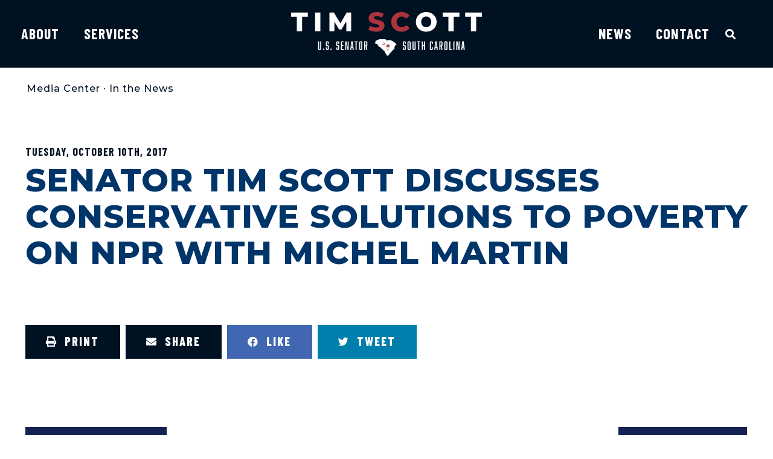

--- FILE ---
content_type: text/css
request_url: https://www.scott.senate.gov/wp-content/uploads/elementor/css/post-424.css?ver=1768219814
body_size: 1824
content:
.elementor-424 .elementor-element.elementor-element-4a8b5b92:not(.elementor-motion-effects-element-type-background), .elementor-424 .elementor-element.elementor-element-4a8b5b92 > .elementor-motion-effects-container > .elementor-motion-effects-layer{background-color:var( --e-global-color-primary );}.elementor-424 .elementor-element.elementor-element-4a8b5b92{border-style:none;transition:background 0.3s, border 0.3s, border-radius 0.3s, box-shadow 0.3s;padding:0px 50px 0px 50px;}.elementor-424 .elementor-element.elementor-element-4a8b5b92 > .elementor-background-overlay{transition:background 0.3s, border-radius 0.3s, opacity 0.3s;}.elementor-424 .elementor-element.elementor-element-36ca0000 > .elementor-widget-wrap > .elementor-widget:not(.elementor-widget__width-auto):not(.elementor-widget__width-initial):not(:last-child):not(.elementor-absolute){margin-bottom:12px;}.elementor-424 .elementor-element.elementor-element-36ca0000 > .elementor-element-populated{border-style:none;transition:background 0.3s, border 0.3s, border-radius 0.3s, box-shadow 0.3s;padding:40px 0px 40px 0px;}.elementor-424 .elementor-element.elementor-element-36ca0000 > .elementor-element-populated > .elementor-background-overlay{transition:background 0.3s, border-radius 0.3s, opacity 0.3s;}.elementor-424 .elementor-element.elementor-element-e857b69{transition:background 0.3s, border 0.3s, border-radius 0.3s, box-shadow 0.3s;padding:5px 0px 0px 0px;}.elementor-424 .elementor-element.elementor-element-e857b69 > .elementor-background-overlay{transition:background 0.3s, border-radius 0.3s, opacity 0.3s;}.elementor-424 .elementor-element.elementor-element-589798c .elementor-nav-menu .elementor-item{font-family:"Barlow Condensed", Sans-serif;font-size:24px;font-weight:700;text-transform:uppercase;letter-spacing:1.5px;}.elementor-424 .elementor-element.elementor-element-589798c .elementor-nav-menu--main .elementor-item{color:var( --e-global-color-87e52cb );fill:var( --e-global-color-87e52cb );padding-left:0px;padding-right:0px;padding-top:10px;padding-bottom:10px;}.elementor-424 .elementor-element.elementor-element-589798c .elementor-nav-menu--main .elementor-item:hover,
					.elementor-424 .elementor-element.elementor-element-589798c .elementor-nav-menu--main .elementor-item.elementor-item-active,
					.elementor-424 .elementor-element.elementor-element-589798c .elementor-nav-menu--main .elementor-item.highlighted,
					.elementor-424 .elementor-element.elementor-element-589798c .elementor-nav-menu--main .elementor-item:focus{color:#FFFFFF;fill:#FFFFFF;}.elementor-424 .elementor-element.elementor-element-589798c .elementor-nav-menu--main .elementor-item.elementor-item-active{color:var( --e-global-color-c465905 );}.elementor-424 .elementor-element.elementor-element-589798c{--e-nav-menu-horizontal-menu-item-margin:calc( 37px / 2 );}.elementor-424 .elementor-element.elementor-element-589798c .elementor-nav-menu--main:not(.elementor-nav-menu--layout-horizontal) .elementor-nav-menu > li:not(:last-child){margin-bottom:37px;}.elementor-424 .elementor-element.elementor-element-589798c .elementor-nav-menu--dropdown a, .elementor-424 .elementor-element.elementor-element-589798c .elementor-menu-toggle{color:var( --e-global-color-primary );}.elementor-424 .elementor-element.elementor-element-589798c .elementor-nav-menu--dropdown{background-color:var( --e-global-color-efa7a79 );border-style:solid;border-width:4px 4px 4px 4px;border-color:var( --e-global-color-efa7a79 );}.elementor-424 .elementor-element.elementor-element-589798c .elementor-nav-menu--dropdown a:hover,
					.elementor-424 .elementor-element.elementor-element-589798c .elementor-nav-menu--dropdown a.elementor-item-active,
					.elementor-424 .elementor-element.elementor-element-589798c .elementor-nav-menu--dropdown a.highlighted,
					.elementor-424 .elementor-element.elementor-element-589798c .elementor-menu-toggle:hover{color:var( --e-global-color-c465905 );}.elementor-424 .elementor-element.elementor-element-589798c .elementor-nav-menu--dropdown a:hover,
					.elementor-424 .elementor-element.elementor-element-589798c .elementor-nav-menu--dropdown a.elementor-item-active,
					.elementor-424 .elementor-element.elementor-element-589798c .elementor-nav-menu--dropdown a.highlighted{background-color:var( --e-global-color-primary );}.elementor-424 .elementor-element.elementor-element-589798c .elementor-nav-menu--dropdown a.elementor-item-active{color:var( --e-global-color-c465905 );background-color:var( --e-global-color-primary );}.elementor-424 .elementor-element.elementor-element-589798c .elementor-nav-menu--dropdown .elementor-item, .elementor-424 .elementor-element.elementor-element-589798c .elementor-nav-menu--dropdown  .elementor-sub-item{font-size:16px;font-weight:500;letter-spacing:0.5px;}.elementor-424 .elementor-element.elementor-element-589798c .elementor-nav-menu--main .elementor-nav-menu--dropdown, .elementor-424 .elementor-element.elementor-element-589798c .elementor-nav-menu__container.elementor-nav-menu--dropdown{box-shadow:0px 4px 10px -4px rgba(0, 0, 0, 0.2);}.elementor-424 .elementor-element.elementor-element-589798c .elementor-nav-menu--dropdown a{padding-left:8px;padding-right:8px;padding-top:4px;padding-bottom:4px;}.elementor-424 .elementor-element.elementor-element-7a41258 .elementor-nav-menu .elementor-item{font-family:"Barlow Condensed", Sans-serif;font-size:18px;font-weight:700;text-transform:uppercase;letter-spacing:1.5px;}.elementor-424 .elementor-element.elementor-element-7a41258 .elementor-nav-menu--main .elementor-item{color:var( --e-global-color-87e52cb );fill:var( --e-global-color-87e52cb );padding-left:0px;padding-right:0px;padding-top:10px;padding-bottom:10px;}.elementor-424 .elementor-element.elementor-element-7a41258 .elementor-nav-menu--main .elementor-item:hover,
					.elementor-424 .elementor-element.elementor-element-7a41258 .elementor-nav-menu--main .elementor-item.elementor-item-active,
					.elementor-424 .elementor-element.elementor-element-7a41258 .elementor-nav-menu--main .elementor-item.highlighted,
					.elementor-424 .elementor-element.elementor-element-7a41258 .elementor-nav-menu--main .elementor-item:focus{color:#FFFFFF;fill:#FFFFFF;}.elementor-424 .elementor-element.elementor-element-7a41258 .elementor-nav-menu--main .elementor-item.elementor-item-active{color:var( --e-global-color-c465905 );}.elementor-424 .elementor-element.elementor-element-7a41258{--e-nav-menu-horizontal-menu-item-margin:calc( 27px / 2 );}.elementor-424 .elementor-element.elementor-element-7a41258 .elementor-nav-menu--main:not(.elementor-nav-menu--layout-horizontal) .elementor-nav-menu > li:not(:last-child){margin-bottom:27px;}.elementor-424 .elementor-element.elementor-element-7a41258 .elementor-nav-menu--dropdown a, .elementor-424 .elementor-element.elementor-element-7a41258 .elementor-menu-toggle{color:var( --e-global-color-primary );}.elementor-424 .elementor-element.elementor-element-7a41258 .elementor-nav-menu--dropdown{background-color:var( --e-global-color-efa7a79 );border-style:solid;border-width:4px 4px 4px 4px;border-color:var( --e-global-color-efa7a79 );}.elementor-424 .elementor-element.elementor-element-7a41258 .elementor-nav-menu--dropdown a:hover,
					.elementor-424 .elementor-element.elementor-element-7a41258 .elementor-nav-menu--dropdown a.elementor-item-active,
					.elementor-424 .elementor-element.elementor-element-7a41258 .elementor-nav-menu--dropdown a.highlighted,
					.elementor-424 .elementor-element.elementor-element-7a41258 .elementor-menu-toggle:hover{color:var( --e-global-color-c465905 );}.elementor-424 .elementor-element.elementor-element-7a41258 .elementor-nav-menu--dropdown a:hover,
					.elementor-424 .elementor-element.elementor-element-7a41258 .elementor-nav-menu--dropdown a.elementor-item-active,
					.elementor-424 .elementor-element.elementor-element-7a41258 .elementor-nav-menu--dropdown a.highlighted{background-color:var( --e-global-color-primary );}.elementor-424 .elementor-element.elementor-element-7a41258 .elementor-nav-menu--dropdown a.elementor-item-active{color:var( --e-global-color-c465905 );background-color:var( --e-global-color-primary );}.elementor-424 .elementor-element.elementor-element-7a41258 .elementor-nav-menu--dropdown .elementor-item, .elementor-424 .elementor-element.elementor-element-7a41258 .elementor-nav-menu--dropdown  .elementor-sub-item{font-size:16px;font-weight:500;letter-spacing:0.5px;}.elementor-424 .elementor-element.elementor-element-7a41258 .elementor-nav-menu--main .elementor-nav-menu--dropdown, .elementor-424 .elementor-element.elementor-element-7a41258 .elementor-nav-menu__container.elementor-nav-menu--dropdown{box-shadow:0px 4px 10px -4px rgba(0, 0, 0, 0.2);}.elementor-424 .elementor-element.elementor-element-7a41258 .elementor-nav-menu--dropdown a{padding-left:8px;padding-right:8px;padding-top:4px;padding-bottom:4px;}.elementor-424 .elementor-element.elementor-element-48af04c .elementor-button .elementor-align-icon-right{margin-left:20px;}.elementor-424 .elementor-element.elementor-element-48af04c .elementor-button .elementor-align-icon-left{margin-right:20px;}.elementor-424 .elementor-element.elementor-element-48af04c .elementor-button{font-family:"Montserrat", Sans-serif;font-size:14px;font-weight:800;fill:#FFFFFF;color:#FFFFFF;background-color:#02010100;border-style:none;padding:0px 0px 2px 0px;}.elementor-424 .elementor-element.elementor-element-48af04c > .elementor-widget-container{margin:10px 0px 0px 0px;}.elementor-424 .elementor-element.elementor-element-98e81e3{--grid-template-columns:repeat(0, auto);--icon-size:16px;--grid-column-gap:5px;}.elementor-424 .elementor-element.elementor-element-98e81e3 .elementor-widget-container{text-align:left;}.elementor-424 .elementor-element.elementor-element-98e81e3 .elementor-social-icon{background-color:var( --e-global-color-c465905 );--icon-padding:0.4em;}.elementor-424 .elementor-element.elementor-element-98e81e3 .elementor-social-icon i{color:var( --e-global-color-87e52cb );}.elementor-424 .elementor-element.elementor-element-98e81e3 .elementor-social-icon svg{fill:var( --e-global-color-87e52cb );}.elementor-424 .elementor-element.elementor-element-98e81e3 .elementor-social-icon:hover{background-color:var( --e-global-color-c465905 );}.elementor-424 .elementor-element.elementor-element-98e81e3 .elementor-social-icon:hover i{color:var( --e-global-color-text );}.elementor-424 .elementor-element.elementor-element-98e81e3 .elementor-social-icon:hover svg{fill:var( --e-global-color-text );}.elementor-424 .elementor-element.elementor-element-acdfbed{color:#FFFFFF;}.elementor-424 .elementor-element.elementor-element-acdfbed > .elementor-widget-container{margin:30px 0px 0px 0px;}.elementor-bc-flex-widget .elementor-424 .elementor-element.elementor-element-2195e38.elementor-column .elementor-widget-wrap{align-items:flex-start;}.elementor-424 .elementor-element.elementor-element-2195e38.elementor-column.elementor-element[data-element_type="column"] > .elementor-widget-wrap.elementor-element-populated{align-content:flex-start;align-items:flex-start;}.elementor-424 .elementor-element.elementor-element-2195e38.elementor-column > .elementor-widget-wrap{justify-content:flex-end;}.elementor-424 .elementor-element.elementor-element-2195e38:not(.elementor-motion-effects-element-type-background) > .elementor-widget-wrap, .elementor-424 .elementor-element.elementor-element-2195e38 > .elementor-widget-wrap > .elementor-motion-effects-container > .elementor-motion-effects-layer{background-image:url("https://www.scott.senate.gov/wp-content/uploads/Signature.png");background-repeat:no-repeat;}.elementor-424 .elementor-element.elementor-element-2195e38 > .elementor-element-populated{transition:background 0.3s, border 0.3s, border-radius 0.3s, box-shadow 0.3s;}.elementor-424 .elementor-element.elementor-element-2195e38 > .elementor-element-populated > .elementor-background-overlay{transition:background 0.3s, border-radius 0.3s, opacity 0.3s;}.elementor-424 .elementor-element.elementor-element-ca5cbe8 .elementor-button .elementor-align-icon-right{margin-left:20px;}.elementor-424 .elementor-element.elementor-element-ca5cbe8 .elementor-button .elementor-align-icon-left{margin-right:20px;}.elementor-424 .elementor-element.elementor-element-ca5cbe8 .elementor-button{font-family:"Montserrat", Sans-serif;font-size:14px;font-weight:800;fill:#FFFFFF;color:#FFFFFF;background-color:#02010100;border-style:none;padding:0px 0px 2px 0px;}.elementor-424 .elementor-element.elementor-element-ca5cbe8 > .elementor-widget-container{margin:10px 0px 0px 0px;}.elementor-424 .elementor-element.elementor-element-290c89e{--spacer-size:169px;}@media(min-width:768px){.elementor-424 .elementor-element.elementor-element-8b1a48b{width:54.958%;}.elementor-424 .elementor-element.elementor-element-2195e38{width:45.002%;}}@media(max-width:1024px) and (min-width:768px){.elementor-424 .elementor-element.elementor-element-36ca0000{width:100%;}.elementor-424 .elementor-element.elementor-element-8b1a48b{width:100%;}}@media(max-width:1024px){.elementor-424 .elementor-element.elementor-element-4a8b5b92{padding:40px 30px 40px 30px;}.elementor-424 .elementor-element.elementor-element-36ca0000 > .elementor-element-populated{padding:0px 0px 20px 0px;}.elementor-424 .elementor-element.elementor-element-589798c .elementor-nav-menu .elementor-item{font-size:17px;}.elementor-424 .elementor-element.elementor-element-589798c .elementor-nav-menu--dropdown .elementor-item, .elementor-424 .elementor-element.elementor-element-589798c .elementor-nav-menu--dropdown  .elementor-sub-item{font-size:15px;}.elementor-424 .elementor-element.elementor-element-589798c .elementor-nav-menu--dropdown{border-width:4px 4px 4px 4px;}.elementor-424 .elementor-element.elementor-element-7a41258 .elementor-nav-menu .elementor-item{font-size:17px;}.elementor-424 .elementor-element.elementor-element-7a41258 .elementor-nav-menu--dropdown .elementor-item, .elementor-424 .elementor-element.elementor-element-7a41258 .elementor-nav-menu--dropdown  .elementor-sub-item{font-size:15px;}.elementor-424 .elementor-element.elementor-element-7a41258 .elementor-nav-menu--dropdown{border-width:4px 4px 4px 4px;}.elementor-424 .elementor-element.elementor-element-98e81e3 .elementor-widget-container{text-align:left;}.elementor-424 .elementor-element.elementor-element-98e81e3{--grid-column-gap:15px;}}@media(max-width:767px){.elementor-424 .elementor-element.elementor-element-36ca0000{width:100%;}.elementor-bc-flex-widget .elementor-424 .elementor-element.elementor-element-36ca0000.elementor-column .elementor-widget-wrap{align-items:center;}.elementor-424 .elementor-element.elementor-element-36ca0000.elementor-column.elementor-element[data-element_type="column"] > .elementor-widget-wrap.elementor-element-populated{align-content:center;align-items:center;}.elementor-424 .elementor-element.elementor-element-36ca0000.elementor-column > .elementor-widget-wrap{justify-content:flex-end;}.elementor-424 .elementor-element.elementor-element-36ca0000 > .elementor-element-populated{padding:0px 0px 0px 0px;}.elementor-424 .elementor-element.elementor-element-8b1a48b > .elementor-element-populated{padding:10px 10px 10px 10px;}.elementor-424 .elementor-element.elementor-element-589798c .elementor-nav-menu .elementor-item{line-height:1em;}.elementor-424 .elementor-element.elementor-element-589798c .elementor-nav-menu--dropdown .elementor-item, .elementor-424 .elementor-element.elementor-element-589798c .elementor-nav-menu--dropdown  .elementor-sub-item{font-size:39px;letter-spacing:0.8px;}.elementor-424 .elementor-element.elementor-element-589798c .elementor-nav-menu--dropdown{border-width:0px 0px 0px 0px;}.elementor-424 .elementor-element.elementor-element-589798c .elementor-nav-menu--dropdown a{padding-left:25px;padding-right:25px;padding-top:25px;padding-bottom:25px;}.elementor-424 .elementor-element.elementor-element-589798c .elementor-nav-menu--main > .elementor-nav-menu > li > .elementor-nav-menu--dropdown, .elementor-424 .elementor-element.elementor-element-589798c .elementor-nav-menu__container.elementor-nav-menu--dropdown{margin-top:20px !important;}.elementor-424 .elementor-element.elementor-element-589798c{width:auto;max-width:auto;}.elementor-424 .elementor-element.elementor-element-7a41258 .elementor-nav-menu .elementor-item{font-size:24px;line-height:1em;}.elementor-424 .elementor-element.elementor-element-7a41258{--e-nav-menu-horizontal-menu-item-margin:calc( 11px / 2 );width:auto;max-width:auto;}.elementor-424 .elementor-element.elementor-element-7a41258 .elementor-nav-menu--main:not(.elementor-nav-menu--layout-horizontal) .elementor-nav-menu > li:not(:last-child){margin-bottom:11px;}.elementor-424 .elementor-element.elementor-element-7a41258 .elementor-nav-menu--dropdown .elementor-item, .elementor-424 .elementor-element.elementor-element-7a41258 .elementor-nav-menu--dropdown  .elementor-sub-item{font-size:39px;letter-spacing:0.8px;}.elementor-424 .elementor-element.elementor-element-7a41258 .elementor-nav-menu--dropdown{border-width:0px 0px 0px 0px;}.elementor-424 .elementor-element.elementor-element-7a41258 .elementor-nav-menu--dropdown a{padding-left:25px;padding-right:25px;padding-top:25px;padding-bottom:25px;}.elementor-424 .elementor-element.elementor-element-7a41258 .elementor-nav-menu--main > .elementor-nav-menu > li > .elementor-nav-menu--dropdown, .elementor-424 .elementor-element.elementor-element-7a41258 .elementor-nav-menu__container.elementor-nav-menu--dropdown{margin-top:20px !important;}.elementor-424 .elementor-element.elementor-element-7a41258 > .elementor-widget-container{padding:20px 0px 0px 0px;}.elementor-424 .elementor-element.elementor-element-98e81e3 .elementor-widget-container{text-align:left;}.elementor-424 .elementor-element.elementor-element-98e81e3{--icon-size:22px;--grid-column-gap:6px;}.elementor-424 .elementor-element.elementor-element-acdfbed{font-size:18px;}}